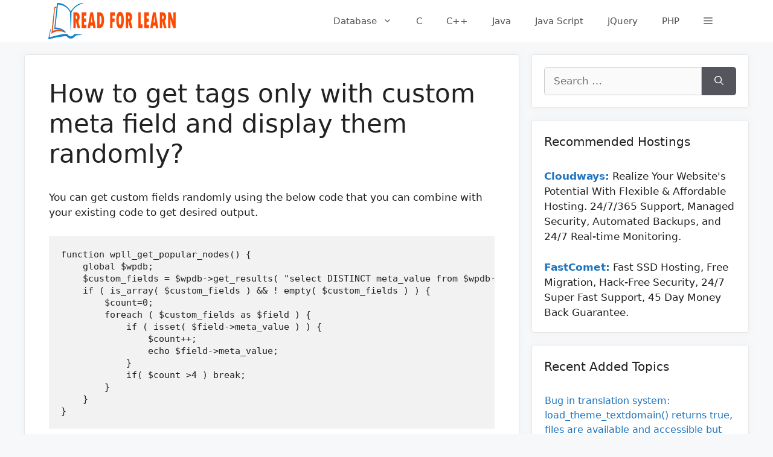

--- FILE ---
content_type: text/html; charset=UTF-8
request_url: https://readforlearn.com/how-to-get-tags-only-with-custom-meta-field-and-display-them-randomly/
body_size: 16908
content:
<!DOCTYPE html>
<html lang="en-US" prefix="og: https://ogp.me/ns#">
<head><script data-no-optimize="1">var litespeed_docref=sessionStorage.getItem("litespeed_docref");litespeed_docref&&(Object.defineProperty(document,"referrer",{get:function(){return litespeed_docref}}),sessionStorage.removeItem("litespeed_docref"));</script>
	<meta charset="UTF-8">
	<meta name="viewport" content="width=device-width, initial-scale=1"><!-- Google tag (gtag.js) consent mode dataLayer added by Site Kit -->
<script id="google_gtagjs-js-consent-mode-data-layer" src="[data-uri]" defer></script>
<!-- End Google tag (gtag.js) consent mode dataLayer added by Site Kit -->

<!-- Search Engine Optimization by Rank Math PRO - https://rankmath.com/ -->
<title>How to get tags only with custom meta field and display them randomly? - Read For Learn</title>
<meta name="description" content="You can get custom fields randomly using the below code that you can combine with your existing code to get desired output."/>
<meta name="robots" content="follow, index, max-snippet:-1, max-video-preview:-1, max-image-preview:large"/>
<link rel="canonical" href="https://readforlearn.com/how-to-get-tags-only-with-custom-meta-field-and-display-them-randomly/" />
<meta property="og:locale" content="en_US" />
<meta property="og:type" content="article" />
<meta property="og:title" content="How to get tags only with custom meta field and display them randomly? - Read For Learn" />
<meta property="og:description" content="You can get custom fields randomly using the below code that you can combine with your existing code to get desired output." />
<meta property="og:url" content="https://readforlearn.com/how-to-get-tags-only-with-custom-meta-field-and-display-them-randomly/" />
<meta property="og:site_name" content="Read For Learn" />
<meta property="article:tag" content="tags" />
<meta property="article:tag" content="terms" />
<meta property="article:section" content="terms" />
<meta property="og:image" content="https://readforlearn.com/wp-content/uploads/2023/08/readforlearn-1200-x-630.png" />
<meta property="og:image:secure_url" content="https://readforlearn.com/wp-content/uploads/2023/08/readforlearn-1200-x-630.png" />
<meta property="og:image:width" content="1200" />
<meta property="og:image:height" content="630" />
<meta property="og:image:alt" content="How to get tags only with custom meta field and display them randomly?" />
<meta property="og:image:type" content="image/png" />
<meta property="article:published_time" content="2023-01-05T03:55:56+00:00" />
<meta name="twitter:card" content="summary_large_image" />
<meta name="twitter:title" content="How to get tags only with custom meta field and display them randomly? - Read For Learn" />
<meta name="twitter:description" content="You can get custom fields randomly using the below code that you can combine with your existing code to get desired output." />
<meta name="twitter:image" content="https://readforlearn.com/wp-content/uploads/2023/08/readforlearn-1200-x-630.png" />
<script type="application/ld+json" class="rank-math-schema-pro">{"@context":"https://schema.org","@graph":[{"@type":["Person","Organization"],"@id":"https://readforlearn.com/#person","name":"Tarik Billa","logo":{"@type":"ImageObject","@id":"https://readforlearn.com/#logo","url":"http://readforlearn.com/wp-content/uploads/2023/08/readforlearn-logo-square.png","contentUrl":"http://readforlearn.com/wp-content/uploads/2023/08/readforlearn-logo-square.png","caption":"Read For Learn","inLanguage":"en-US","width":"648","height":"648"},"image":{"@type":"ImageObject","@id":"https://readforlearn.com/#logo","url":"http://readforlearn.com/wp-content/uploads/2023/08/readforlearn-logo-square.png","contentUrl":"http://readforlearn.com/wp-content/uploads/2023/08/readforlearn-logo-square.png","caption":"Read For Learn","inLanguage":"en-US","width":"648","height":"648"}},{"@type":"WebSite","@id":"https://readforlearn.com/#website","url":"https://readforlearn.com","name":"Read For Learn","alternateName":"readforlearn","publisher":{"@id":"https://readforlearn.com/#person"},"inLanguage":"en-US"},{"@type":"ImageObject","@id":"https://readforlearn.com/wp-content/uploads/2023/08/readforlearn-1200-x-630.png","url":"https://readforlearn.com/wp-content/uploads/2023/08/readforlearn-1200-x-630.png","width":"1200","height":"630","inLanguage":"en-US"},{"@type":"WebPage","@id":"https://readforlearn.com/how-to-get-tags-only-with-custom-meta-field-and-display-them-randomly/#webpage","url":"https://readforlearn.com/how-to-get-tags-only-with-custom-meta-field-and-display-them-randomly/","name":"How to get tags only with custom meta field and display them randomly? - Read For Learn","datePublished":"2023-01-05T03:55:56+00:00","dateModified":"2023-01-05T03:55:56+00:00","isPartOf":{"@id":"https://readforlearn.com/#website"},"primaryImageOfPage":{"@id":"https://readforlearn.com/wp-content/uploads/2023/08/readforlearn-1200-x-630.png"},"inLanguage":"en-US"},{"@type":"Person","@id":"https://readforlearn.com/author/tarik/","name":"Tarik Billa","url":"https://readforlearn.com/author/tarik/","image":{"@type":"ImageObject","@id":"https://secure.gravatar.com/avatar/c103ffbb1160f47d361d94886df9798b9d7e2fef91cd9ac154f293faa24ed8f9?s=96&amp;d=mm&amp;r=g","url":"https://secure.gravatar.com/avatar/c103ffbb1160f47d361d94886df9798b9d7e2fef91cd9ac154f293faa24ed8f9?s=96&amp;d=mm&amp;r=g","caption":"Tarik Billa","inLanguage":"en-US"},"sameAs":["https://tarikbilla.com"]},{"@type":"BlogPosting","headline":"How to get tags only with custom meta field and display them randomly? - Read For Learn","datePublished":"2023-01-05T03:55:56+00:00","dateModified":"2023-01-05T03:55:56+00:00","articleSection":"terms","author":{"@id":"https://readforlearn.com/author/tarik/","name":"Tarik Billa"},"publisher":{"@id":"https://readforlearn.com/#person"},"description":"You can get custom fields randomly using the below code that you can combine with your existing code to get desired output.","name":"How to get tags only with custom meta field and display them randomly? - Read For Learn","@id":"https://readforlearn.com/how-to-get-tags-only-with-custom-meta-field-and-display-them-randomly/#richSnippet","isPartOf":{"@id":"https://readforlearn.com/how-to-get-tags-only-with-custom-meta-field-and-display-them-randomly/#webpage"},"image":{"@id":"https://readforlearn.com/wp-content/uploads/2023/08/readforlearn-1200-x-630.png"},"inLanguage":"en-US","mainEntityOfPage":{"@id":"https://readforlearn.com/how-to-get-tags-only-with-custom-meta-field-and-display-them-randomly/#webpage"}}]}</script>
<!-- /Rank Math WordPress SEO plugin -->

<link rel='dns-prefetch' href='//www.googletagmanager.com' />
<link rel="alternate" type="application/rss+xml" title="Read For Learn &raquo; Feed" href="https://readforlearn.com/feed/" />
<link rel="alternate" type="application/rss+xml" title="Read For Learn &raquo; Comments Feed" href="https://readforlearn.com/comments/feed/" />
<link rel="alternate" title="oEmbed (JSON)" type="application/json+oembed" href="https://readforlearn.com/wp-json/oembed/1.0/embed?url=https%3A%2F%2Freadforlearn.com%2Fhow-to-get-tags-only-with-custom-meta-field-and-display-them-randomly%2F" />
<link rel="alternate" title="oEmbed (XML)" type="text/xml+oembed" href="https://readforlearn.com/wp-json/oembed/1.0/embed?url=https%3A%2F%2Freadforlearn.com%2Fhow-to-get-tags-only-with-custom-meta-field-and-display-them-randomly%2F&#038;format=xml" />

<link data-optimized="2" rel="stylesheet" href="https://readforlearn.com/wp-content/litespeed/css/152b2d4c0d2eaf9293479591e019fad7.css?ver=ec657" />














<script src="https://readforlearn.com/wp-includes/js/jquery/jquery.min.js?ver=3.7.1" id="jquery-core-js"></script>
<script data-optimized="1" src="https://readforlearn.com/wp-content/litespeed/js/29407c529483aef510a69f1d85231951.js?ver=65d2d" id="jquery-migrate-js" defer data-deferred="1"></script>
<script data-optimized="1" src="https://readforlearn.com/wp-content/litespeed/js/cfbdc6faca223cb0b43fba715ad39419.js?ver=77250" id="wp_automatic_gallery-js" defer data-deferred="1"></script>

<!-- Google tag (gtag.js) snippet added by Site Kit -->
<!-- Google Analytics snippet added by Site Kit -->
<script src="https://www.googletagmanager.com/gtag/js?id=G-47HJPP2QFG" id="google_gtagjs-js" defer data-deferred="1"></script>
<script id="google_gtagjs-js-after" src="[data-uri]" defer></script>
<link rel="https://api.w.org/" href="https://readforlearn.com/wp-json/" /><link rel="alternate" title="JSON" type="application/json" href="https://readforlearn.com/wp-json/wp/v2/posts/153309" /><link rel="EditURI" type="application/rsd+xml" title="RSD" href="https://readforlearn.com/xmlrpc.php?rsd" />
<meta name="generator" content="WordPress 6.9" />
<link rel='shortlink' href='https://readforlearn.com/?p=153309' />
<meta name="generator" content="Site Kit by Google 1.170.0" />
<!-- Google Tag Manager snippet added by Site Kit -->
<script>
			( function( w, d, s, l, i ) {
				w[l] = w[l] || [];
				w[l].push( {'gtm.start': new Date().getTime(), event: 'gtm.js'} );
				var f = d.getElementsByTagName( s )[0],
					j = d.createElement( s ), dl = l != 'dataLayer' ? '&l=' + l : '';
				j.async = true;
				j.src = 'https://www.googletagmanager.com/gtm.js?id=' + i + dl;
				f.parentNode.insertBefore( j, f );
			} )( window, document, 'script', 'dataLayer', 'GTM-K79584V' );
			
</script>

<!-- End Google Tag Manager snippet added by Site Kit -->
<link rel="icon" href="https://readforlearn.com/wp-content/uploads/2021/07/cropped-favicon-32x32.png" sizes="32x32" />
<link rel="icon" href="https://readforlearn.com/wp-content/uploads/2021/07/cropped-favicon-192x192.png" sizes="192x192" />
<link rel="apple-touch-icon" href="https://readforlearn.com/wp-content/uploads/2021/07/cropped-favicon-180x180.png" />
<meta name="msapplication-TileImage" content="https://readforlearn.com/wp-content/uploads/2021/07/cropped-favicon-270x270.png" />
		
		
</head>

<body class="wp-singular post-template-default single single-post postid-153309 single-format-standard wp-custom-logo wp-embed-responsive wp-theme-generatepress wp-child-theme-readforlearn post-image-above-header post-image-aligned-center slideout-enabled slideout-desktop sticky-menu-slide sticky-enabled both-sticky-menu mobile-header mobile-header-logo mobile-header-sticky right-sidebar nav-float-right separate-containers header-aligned-left dropdown-hover" itemtype="https://schema.org/Blog" itemscope>
			<!-- Google Tag Manager (noscript) snippet added by Site Kit -->
		<noscript>
			<iframe src="https://www.googletagmanager.com/ns.html?id=GTM-K79584V" height="0" width="0" style="display:none;visibility:hidden"></iframe>
		</noscript>
		<!-- End Google Tag Manager (noscript) snippet added by Site Kit -->
		<a class="screen-reader-text skip-link" href="#content" title="Skip to content">Skip to content</a>		<header class="site-header has-inline-mobile-toggle" id="masthead" aria-label="Site"  itemtype="https://schema.org/WPHeader" itemscope>
			<div class="inside-header grid-container">
				<div class="site-logo">
					<a href="https://readforlearn.com/" rel="home">
						<img  class="header-image is-logo-image" alt="Read For Learn" src="https://readforlearn.com/wp-content/uploads/2021/07/logo-wite-bg.png" width="500" height="120" />
					</a>
				</div>	<nav class="main-navigation mobile-menu-control-wrapper" id="mobile-menu-control-wrapper" aria-label="Mobile Toggle">
		<div class="menu-bar-items"><span class="menu-bar-item slideout-toggle hide-on-mobile has-svg-icon"><a href="#"><span class="gp-icon pro-menu-bars">
				<svg viewBox="0 0 512 512" aria-hidden="true" role="img" version="1.1" xmlns="http://www.w3.org/2000/svg" xmlns:xlink="http://www.w3.org/1999/xlink" width="1em" height="1em">
					<path d="M0 96c0-13.255 10.745-24 24-24h464c13.255 0 24 10.745 24 24s-10.745 24-24 24H24c-13.255 0-24-10.745-24-24zm0 160c0-13.255 10.745-24 24-24h464c13.255 0 24 10.745 24 24s-10.745 24-24 24H24c-13.255 0-24-10.745-24-24zm0 160c0-13.255 10.745-24 24-24h464c13.255 0 24 10.745 24 24s-10.745 24-24 24H24c-13.255 0-24-10.745-24-24z" />
				</svg>
			</span></a></span></div>		<button data-nav="site-navigation" class="menu-toggle" aria-controls="primary-menu" aria-expanded="false">
			<span class="gp-icon icon-menu-bars"><svg viewBox="0 0 512 512" aria-hidden="true" xmlns="http://www.w3.org/2000/svg" width="1em" height="1em"><path d="M0 96c0-13.255 10.745-24 24-24h464c13.255 0 24 10.745 24 24s-10.745 24-24 24H24c-13.255 0-24-10.745-24-24zm0 160c0-13.255 10.745-24 24-24h464c13.255 0 24 10.745 24 24s-10.745 24-24 24H24c-13.255 0-24-10.745-24-24zm0 160c0-13.255 10.745-24 24-24h464c13.255 0 24 10.745 24 24s-10.745 24-24 24H24c-13.255 0-24-10.745-24-24z" /></svg><svg viewBox="0 0 512 512" aria-hidden="true" xmlns="http://www.w3.org/2000/svg" width="1em" height="1em"><path d="M71.029 71.029c9.373-9.372 24.569-9.372 33.942 0L256 222.059l151.029-151.03c9.373-9.372 24.569-9.372 33.942 0 9.372 9.373 9.372 24.569 0 33.942L289.941 256l151.03 151.029c9.372 9.373 9.372 24.569 0 33.942-9.373 9.372-24.569 9.372-33.942 0L256 289.941l-151.029 151.03c-9.373 9.372-24.569 9.372-33.942 0-9.372-9.373-9.372-24.569 0-33.942L222.059 256 71.029 104.971c-9.372-9.373-9.372-24.569 0-33.942z" /></svg></span><span class="screen-reader-text">Menu</span>		</button>
	</nav>
			<nav class="has-sticky-branding main-navigation has-menu-bar-items sub-menu-right" id="site-navigation" aria-label="Primary"  itemtype="https://schema.org/SiteNavigationElement" itemscope>
			<div class="inside-navigation grid-container">
				<div class="navigation-branding"><div class="sticky-navigation-logo">
					<a href="https://readforlearn.com/" title="Read For Learn" rel="home">
						<img src="https://readforlearn.com/wp-content/uploads/2021/07/logo.png" class="is-logo-image" alt="Read For Learn" width="440" height="120" />
					</a>
				</div></div>				<button class="menu-toggle" aria-controls="primary-menu" aria-expanded="false">
					<span class="gp-icon icon-menu-bars"><svg viewBox="0 0 512 512" aria-hidden="true" xmlns="http://www.w3.org/2000/svg" width="1em" height="1em"><path d="M0 96c0-13.255 10.745-24 24-24h464c13.255 0 24 10.745 24 24s-10.745 24-24 24H24c-13.255 0-24-10.745-24-24zm0 160c0-13.255 10.745-24 24-24h464c13.255 0 24 10.745 24 24s-10.745 24-24 24H24c-13.255 0-24-10.745-24-24zm0 160c0-13.255 10.745-24 24-24h464c13.255 0 24 10.745 24 24s-10.745 24-24 24H24c-13.255 0-24-10.745-24-24z" /></svg><svg viewBox="0 0 512 512" aria-hidden="true" xmlns="http://www.w3.org/2000/svg" width="1em" height="1em"><path d="M71.029 71.029c9.373-9.372 24.569-9.372 33.942 0L256 222.059l151.029-151.03c9.373-9.372 24.569-9.372 33.942 0 9.372 9.373 9.372 24.569 0 33.942L289.941 256l151.03 151.029c9.372 9.373 9.372 24.569 0 33.942-9.373 9.372-24.569 9.372-33.942 0L256 289.941l-151.029 151.03c-9.373 9.372-24.569 9.372-33.942 0-9.372-9.373-9.372-24.569 0-33.942L222.059 256 71.029 104.971c-9.372-9.373-9.372-24.569 0-33.942z" /></svg></span><span class="screen-reader-text">Menu</span>				</button>
				<div id="primary-menu" class="main-nav"><ul id="menu-primary-menu" class=" menu sf-menu"><li id="menu-item-38" class="menu-item menu-item-type-taxonomy menu-item-object-category menu-item-has-children menu-item-38"><a href="https://readforlearn.com/topics/database/">Database<span role="presentation" class="dropdown-menu-toggle"><span class="gp-icon icon-arrow"><svg viewBox="0 0 330 512" aria-hidden="true" xmlns="http://www.w3.org/2000/svg" width="1em" height="1em"><path d="M305.913 197.085c0 2.266-1.133 4.815-2.833 6.514L171.087 335.593c-1.7 1.7-4.249 2.832-6.515 2.832s-4.815-1.133-6.515-2.832L26.064 203.599c-1.7-1.7-2.832-4.248-2.832-6.514s1.132-4.816 2.832-6.515l14.162-14.163c1.7-1.699 3.966-2.832 6.515-2.832 2.266 0 4.815 1.133 6.515 2.832l111.316 111.317 111.316-111.317c1.7-1.699 4.249-2.832 6.515-2.832s4.815 1.133 6.515 2.832l14.162 14.163c1.7 1.7 2.833 4.249 2.833 6.515z" /></svg></span></span></a>
<ul class="sub-menu">
	<li id="menu-item-39" class="menu-item menu-item-type-taxonomy menu-item-object-category menu-item-39"><a href="https://readforlearn.com/topics/database/oracle/">Oracle</a></li>
	<li id="menu-item-40" class="menu-item menu-item-type-taxonomy menu-item-object-category menu-item-40"><a href="https://readforlearn.com/topics/database/sql/">SQL</a></li>
</ul>
</li>
<li id="menu-item-42" class="menu-item menu-item-type-taxonomy menu-item-object-category menu-item-42"><a href="https://readforlearn.com/topics/c/">C</a></li>
<li id="menu-item-43" class="menu-item menu-item-type-taxonomy menu-item-object-category menu-item-43"><a href="https://readforlearn.com/topics/c-programming/">C++</a></li>
<li id="menu-item-44" class="menu-item menu-item-type-taxonomy menu-item-object-category menu-item-44"><a href="https://readforlearn.com/topics/java/">Java</a></li>
<li id="menu-item-46" class="menu-item menu-item-type-taxonomy menu-item-object-category menu-item-46"><a href="https://readforlearn.com/topics/java-script/">Java Script</a></li>
<li id="menu-item-47" class="menu-item menu-item-type-taxonomy menu-item-object-category menu-item-47"><a href="https://readforlearn.com/topics/jquery/">jQuery</a></li>
<li id="menu-item-48" class="menu-item menu-item-type-taxonomy menu-item-object-category menu-item-48"><a href="https://readforlearn.com/topics/php/">PHP</a></li>
</ul></div><div class="menu-bar-items"><span class="menu-bar-item slideout-toggle hide-on-mobile has-svg-icon"><a href="#"><span class="gp-icon pro-menu-bars">
				<svg viewBox="0 0 512 512" aria-hidden="true" role="img" version="1.1" xmlns="http://www.w3.org/2000/svg" xmlns:xlink="http://www.w3.org/1999/xlink" width="1em" height="1em">
					<path d="M0 96c0-13.255 10.745-24 24-24h464c13.255 0 24 10.745 24 24s-10.745 24-24 24H24c-13.255 0-24-10.745-24-24zm0 160c0-13.255 10.745-24 24-24h464c13.255 0 24 10.745 24 24s-10.745 24-24 24H24c-13.255 0-24-10.745-24-24zm0 160c0-13.255 10.745-24 24-24h464c13.255 0 24 10.745 24 24s-10.745 24-24 24H24c-13.255 0-24-10.745-24-24z" />
				</svg>
			</span></a></span></div>			</div>
		</nav>
					</div>
		</header>
				<nav id="mobile-header" itemtype="https://schema.org/SiteNavigationElement" itemscope class="main-navigation mobile-header-navigation has-branding has-sticky-branding has-menu-bar-items">
			<div class="inside-navigation grid-container grid-parent">
				<div class="site-logo mobile-header-logo">
						<a href="https://readforlearn.com/" title="Read For Learn" rel="home">
							<img src="https://readforlearn.com/wp-content/uploads/2021/07/logo.png" alt="Read For Learn" class="is-logo-image" width="440" height="120" />
						</a>
					</div>					<button class="menu-toggle" aria-controls="mobile-menu" aria-expanded="false">
						<span class="gp-icon icon-menu-bars"><svg viewBox="0 0 512 512" aria-hidden="true" xmlns="http://www.w3.org/2000/svg" width="1em" height="1em"><path d="M0 96c0-13.255 10.745-24 24-24h464c13.255 0 24 10.745 24 24s-10.745 24-24 24H24c-13.255 0-24-10.745-24-24zm0 160c0-13.255 10.745-24 24-24h464c13.255 0 24 10.745 24 24s-10.745 24-24 24H24c-13.255 0-24-10.745-24-24zm0 160c0-13.255 10.745-24 24-24h464c13.255 0 24 10.745 24 24s-10.745 24-24 24H24c-13.255 0-24-10.745-24-24z" /></svg><svg viewBox="0 0 512 512" aria-hidden="true" xmlns="http://www.w3.org/2000/svg" width="1em" height="1em"><path d="M71.029 71.029c9.373-9.372 24.569-9.372 33.942 0L256 222.059l151.029-151.03c9.373-9.372 24.569-9.372 33.942 0 9.372 9.373 9.372 24.569 0 33.942L289.941 256l151.03 151.029c9.372 9.373 9.372 24.569 0 33.942-9.373 9.372-24.569 9.372-33.942 0L256 289.941l-151.029 151.03c-9.373 9.372-24.569 9.372-33.942 0-9.372-9.373-9.372-24.569 0-33.942L222.059 256 71.029 104.971c-9.372-9.373-9.372-24.569 0-33.942z" /></svg></span><span class="screen-reader-text">Menu</span>					</button>
					<div id="mobile-menu" class="main-nav"><ul id="menu-primary-menu-1" class=" menu sf-menu"><li class="menu-item menu-item-type-taxonomy menu-item-object-category menu-item-has-children menu-item-38"><a href="https://readforlearn.com/topics/database/">Database<span role="presentation" class="dropdown-menu-toggle"><span class="gp-icon icon-arrow"><svg viewBox="0 0 330 512" aria-hidden="true" xmlns="http://www.w3.org/2000/svg" width="1em" height="1em"><path d="M305.913 197.085c0 2.266-1.133 4.815-2.833 6.514L171.087 335.593c-1.7 1.7-4.249 2.832-6.515 2.832s-4.815-1.133-6.515-2.832L26.064 203.599c-1.7-1.7-2.832-4.248-2.832-6.514s1.132-4.816 2.832-6.515l14.162-14.163c1.7-1.699 3.966-2.832 6.515-2.832 2.266 0 4.815 1.133 6.515 2.832l111.316 111.317 111.316-111.317c1.7-1.699 4.249-2.832 6.515-2.832s4.815 1.133 6.515 2.832l14.162 14.163c1.7 1.7 2.833 4.249 2.833 6.515z" /></svg></span></span></a>
<ul class="sub-menu">
	<li class="menu-item menu-item-type-taxonomy menu-item-object-category menu-item-39"><a href="https://readforlearn.com/topics/database/oracle/">Oracle</a></li>
	<li class="menu-item menu-item-type-taxonomy menu-item-object-category menu-item-40"><a href="https://readforlearn.com/topics/database/sql/">SQL</a></li>
</ul>
</li>
<li class="menu-item menu-item-type-taxonomy menu-item-object-category menu-item-42"><a href="https://readforlearn.com/topics/c/">C</a></li>
<li class="menu-item menu-item-type-taxonomy menu-item-object-category menu-item-43"><a href="https://readforlearn.com/topics/c-programming/">C++</a></li>
<li class="menu-item menu-item-type-taxonomy menu-item-object-category menu-item-44"><a href="https://readforlearn.com/topics/java/">Java</a></li>
<li class="menu-item menu-item-type-taxonomy menu-item-object-category menu-item-46"><a href="https://readforlearn.com/topics/java-script/">Java Script</a></li>
<li class="menu-item menu-item-type-taxonomy menu-item-object-category menu-item-47"><a href="https://readforlearn.com/topics/jquery/">jQuery</a></li>
<li class="menu-item menu-item-type-taxonomy menu-item-object-category menu-item-48"><a href="https://readforlearn.com/topics/php/">PHP</a></li>
</ul></div><div class="menu-bar-items"><span class="menu-bar-item slideout-toggle hide-on-mobile has-svg-icon"><a href="#"><span class="gp-icon pro-menu-bars">
				<svg viewBox="0 0 512 512" aria-hidden="true" role="img" version="1.1" xmlns="http://www.w3.org/2000/svg" xmlns:xlink="http://www.w3.org/1999/xlink" width="1em" height="1em">
					<path d="M0 96c0-13.255 10.745-24 24-24h464c13.255 0 24 10.745 24 24s-10.745 24-24 24H24c-13.255 0-24-10.745-24-24zm0 160c0-13.255 10.745-24 24-24h464c13.255 0 24 10.745 24 24s-10.745 24-24 24H24c-13.255 0-24-10.745-24-24zm0 160c0-13.255 10.745-24 24-24h464c13.255 0 24 10.745 24 24s-10.745 24-24 24H24c-13.255 0-24-10.745-24-24z" />
				</svg>
			</span></a></span></div>			</div><!-- .inside-navigation -->
		</nav><!-- #site-navigation -->
		
	<div class="site grid-container container hfeed" id="page">
				<div class="site-content" id="content">
			
	<div class="content-area" id="primary">
		<main class="site-main" id="main">
			
<article id="post-153309" class="post-153309 post type-post status-publish format-standard hentry category-terms tag-tags tag-terms infinite-scroll-item no-featured-image-padding" itemtype="https://schema.org/CreativeWork" itemscope>
	<div class="inside-article">
					<header class="entry-header">
				<h1 class="entry-title" itemprop="headline">How to get tags only with custom meta field and display them randomly?</h1>			</header>
			
		<div class="entry-content" itemprop="text">
			<p></p>
<div class="s-prose js-post-body" itemprop="text">
<p>You can get custom fields randomly using the below code that you can combine with your existing code to get desired output.</p>
<pre><code>function wpll_get_popular_nodes() {
    global $wpdb;
    $custom_fields = $wpdb-&gt;get_results( "select DISTINCT meta_value from $wpdb-&gt;postmeta pt LEFT JOIN $wpdb-&gt;posts p ON (pt.post_id = p.ID) where meta_key LIKE 'tax_image_url_universal' ORDER BY RAND()" );
    if ( is_array( $custom_fields ) &amp;&amp; ! empty( $custom_fields ) ) {
        $count=0;
        foreach ( $custom_fields as $field ) {
            if ( isset( $field-&gt;meta_value ) ) {
                $count++;
                echo $field-&gt;meta_value;
            }
            if( $count &gt;4 ) break;
        }
    }
}
</code></pre>
</p></div>
<p></p>
<div class='yarpp yarpp-related yarpp-related-website yarpp-template-list'>
<!-- YARPP List -->
<h3>Related Posts:</h3><ol>
<li><a href="https://readforlearn.com/is-there-a-difference-between-taxonomies-and-categories/" rel="bookmark" title="Is There a Difference Between Taxonomies and Categories?">Is There a Difference Between Taxonomies and Categories?</a></li>
<li><a href="https://readforlearn.com/what-is-term_group-for-order_by-in-get_terms/" rel="bookmark" title="What is &#8216;term_group&#8217; for &#8216;order_by&#8217; in get_terms()?">What is &#8216;term_group&#8217; for &#8216;order_by&#8217; in get_terms()?</a></li>
<li><a href="https://readforlearn.com/order-get_terms-by-term-meta/" rel="bookmark" title="Order get_terms by term meta">Order get_terms by term meta</a></li>
<li><a href="https://readforlearn.com/display-all-the-subcategories-from-a-specific-category/" rel="bookmark" title="Display all the subcategories from a specific category?">Display all the subcategories from a specific category?</a></li>
<li><a href="https://readforlearn.com/get-parent-id-by-term-id/" rel="bookmark" title="Get parent id by term id">Get parent id by term id</a></li>
<li><a href="https://readforlearn.com/how-to-get_term_children-output-in-alphabetical-order/" rel="bookmark" title="How to get_term_children output in alphabetical order?">How to get_term_children output in alphabetical order?</a></li>
<li><a href="https://readforlearn.com/when-to-not-to-use-wp_get_post_terms-vs-get_the_terms/" rel="bookmark" title="When to / not to use wp_get_post_terms vs get_the_terms?">When to / not to use wp_get_post_terms vs get_the_terms?</a></li>
<li><a href="https://readforlearn.com/control-term-order-on-a-per-post-basis/" rel="bookmark" title="Control term order on a per-post basis">Control term order on a per-post basis</a></li>
<li><a href="https://readforlearn.com/why-does-wordpress-combine-a-term-with-the-same-name-in-the-wp_terms-table/" rel="bookmark" title="Why does WordPress combine a term with the same name in the wp_terms table?">Why does WordPress combine a term with the same name in the wp_terms table?</a></li>
<li><a href="https://readforlearn.com/what-is-the-difference-between-terms-and-tags/" rel="bookmark" title="What is the difference between terms and tags?">What is the difference between terms and tags?</a></li>
<li><a href="https://readforlearn.com/correct-use-of-get_the_terms/" rel="bookmark" title="Correct use of get_the_terms()">Correct use of get_the_terms()</a></li>
<li><a href="https://readforlearn.com/get-multiple-term-ids-by-slug-and-then-exclude-them-in-get_terms/" rel="bookmark" title="Get multiple term IDs by slug, and then exclude them in get_terms">Get multiple term IDs by slug, and then exclude them in get_terms</a></li>
<li><a href="https://readforlearn.com/wp_list_categories-order-by-term-order/" rel="bookmark" title="wp_list_categories: order by term order?">wp_list_categories: order by term order?</a></li>
<li><a href="https://readforlearn.com/child-terms-from-multiple-parents/" rel="bookmark" title="Child terms from multiple parents?">Child terms from multiple parents?</a></li>
<li><a href="https://readforlearn.com/i-have-a-term_taxonomy_id-is-there-an-api-call-to-get-the-taxonomy/" rel="bookmark" title="I have a term_taxonomy_id &#8212; is there an API call to get the taxonomy?">I have a term_taxonomy_id &#8212; is there an API call to get the taxonomy?</a></li>
<li><a href="https://readforlearn.com/show-tags-of-custom-post-type-only/" rel="bookmark" title="show tags of custom post type ONLY">show tags of custom post type ONLY</a></li>
<li><a href="https://readforlearn.com/exclude-child-terms-from-parent-posts/" rel="bookmark" title="Exclude Child Terms From Parent Posts">Exclude Child Terms From Parent Posts</a></li>
<li><a href="https://readforlearn.com/same-taxonomy-for-several-post-types-how-to-hide-empty-in-a-specific-post-type/" rel="bookmark" title="same taxonomy for several post types: how to hide empty in a specific post type?">same taxonomy for several post types: how to hide empty in a specific post type?</a></li>
<li><a href="https://readforlearn.com/how-to-sort-terms-with-diacritical-signs/" rel="bookmark" title="How to sort terms with diacritical signs?">How to sort terms with diacritical signs?</a></li>
<li><a href="https://readforlearn.com/wp_set_object_terms-creates-relationship-to-revision/" rel="bookmark" title="wp_set_object_terms creates relationship to REVISION?">wp_set_object_terms creates relationship to REVISION?</a></li>
<li><a href="https://readforlearn.com/get_terms-show-private-posts-when-logged-in/" rel="bookmark" title="get_terms(); show private posts when logged in">get_terms(); show private posts when logged in</a></li>
<li><a href="https://readforlearn.com/get-category-id-after-wp_insert_term/" rel="bookmark" title="Get category ID after wp_insert_term">Get category ID after wp_insert_term</a></li>
<li><a href="https://readforlearn.com/how-do-i-access-a-single-term-from-a-post/" rel="bookmark" title="How do I access a single term from a post?">How do I access a single term from a post?</a></li>
<li><a href="https://readforlearn.com/prevent-selected-terms-rising-to-the-top/" rel="bookmark" title="Prevent Selected Terms Rising to the Top">Prevent Selected Terms Rising to the Top</a></li>
<li><a href="https://readforlearn.com/how-to-order-get_term_children-output-by-alphabetic-order/" rel="bookmark" title="How to order get_term_children output by alphabetic order">How to order get_term_children output by alphabetic order</a></li>
<li><a href="https://readforlearn.com/are-categories-tags-and-custom-taxonomies-any-different-in-regards-to-seo/" rel="bookmark" title="Are Categories, Tags and Custom Taxonomies any different in regards to SEO?">Are Categories, Tags and Custom Taxonomies any different in regards to SEO?</a></li>
<li><a href="https://readforlearn.com/non-hierarchical-custom-taxonomy-using-checkboxes-on-edit-screen-saving-issue/" rel="bookmark" title="Non-hierarchical custom taxonomy using checkboxes on edit-screen -&gt; saving issue">Non-hierarchical custom taxonomy using checkboxes on edit-screen -> saving issue</a></li>
<li><a href="https://readforlearn.com/how-to-update-incorrect-post-count-in-taxonomy/" rel="bookmark" title="How to update incorrect post count in taxonomy?">How to update incorrect post count in taxonomy?</a></li>
<li><a href="https://readforlearn.com/term-begins-with-a-letter/" rel="bookmark" title="Term begins with a letter">Term begins with a letter</a></li>
<li><a href="https://readforlearn.com/display-tags-belonging-to-a-specific-post-type-only/" rel="bookmark" title="Display tags belonging to a specific post type only">Display tags belonging to a specific post type only</a></li>
<li><a href="https://readforlearn.com/get_post_terms-not-working-as-expected/" rel="bookmark" title="get_post_terms not working as expected">get_post_terms not working as expected</a></li>
<li><a href="https://readforlearn.com/wp_update_term-not-creating-new-unique-slug/" rel="bookmark" title="wp_update_term not creating new unique slug">wp_update_term not creating new unique slug</a></li>
<li><a href="https://readforlearn.com/has_term-does-not-return-when-term-is-assigned-post/" rel="bookmark" title="has_term() does not return when term is assigned post?">has_term() does not return when term is assigned post?</a></li>
<li><a href="https://readforlearn.com/wp-query-for-posts-products-in-specific-category-that-has-2-specific-tags-and-both-tags-not-or/" rel="bookmark" title="WP Query for Posts (Products) in Specific Category that has 2 Specific Tags (*AND* both tags not *OR*)">WP Query for Posts (Products) in Specific Category that has 2 Specific Tags (*AND* both tags not *OR*)</a></li>
<li><a href="https://readforlearn.com/get_terms-but-with-additional-dimensions/" rel="bookmark" title="get_terms() but with additional dimensions?">get_terms() but with additional dimensions?</a></li>
<li><a href="https://readforlearn.com/wp-set-post-terms-not-work/" rel="bookmark" title="Wp set post terms not work">Wp set post terms not work</a></li>
<li><a href="https://readforlearn.com/how-is-it-possible-that-using-wp_insert_category-throw-a-fatal-error/" rel="bookmark" title="how is it possible that using wp_insert_category throw a fatal error?">how is it possible that using wp_insert_category throw a fatal error?</a></li>
<li><a href="https://readforlearn.com/how-to-get-all-taxonomies-and-all-terms-for-each-taxonomy-with-post-count-zero/" rel="bookmark" title="How to Get All Taxonomies AND All Terms For Each Taxonomy With Post Count Zero">How to Get All Taxonomies AND All Terms For Each Taxonomy With Post Count Zero</a></li>
<li><a href="https://readforlearn.com/how-to-add-class-on-term-link/" rel="bookmark" title="How to add class on term link?">How to add class on term link?</a></li>
<li><a href="https://readforlearn.com/get_terms-only-show-term-if-there-is-a-post-using-it/" rel="bookmark" title="get_terms only show term if there is a post using it">get_terms only show term if there is a post using it</a></li>
<li><a href="https://readforlearn.com/get-post-terms-for-multiple-posts-at-once/" rel="bookmark" title="Get post terms for multiple posts at once?">Get post terms for multiple posts at once?</a></li>
<li><a href="https://readforlearn.com/get_terms-with-more-than-x-post-count/" rel="bookmark" title="get_terms with more than x post count">get_terms with more than x post count</a></li>
<li><a href="https://readforlearn.com/wp_update_term-how-could-i-update-the-name/" rel="bookmark" title="wp_update_term: How could i update the &#8220;name&#8221;?">wp_update_term: How could i update the &#8220;name&#8221;?</a></li>
<li><a href="https://readforlearn.com/get-the-term-list-ordering/" rel="bookmark" title="Get the Term List &#8211; Ordering">Get the Term List &#8211; Ordering</a></li>
<li><a href="https://readforlearn.com/strict-tag-list-user-should-choose-only-existing-tags-for-posts/" rel="bookmark" title="Strict tag list &#8211; user should choose only existing tags for posts">Strict tag list &#8211; user should choose only existing tags for posts</a></li>
<li><a href="https://readforlearn.com/how-to-remove-hide-the-predictive-autocomplete-popup-when-i-type-in-the-tag-term-metabox/" rel="bookmark" title="How to remove/hide the predictive autocomplete popup when I type in the tag/term metabox">How to remove/hide the predictive autocomplete popup when I type in the tag/term metabox</a></li>
<li><a href="https://readforlearn.com/reduce-optimize-calling-of-wp_get_object_terms-when-generating-permalinks/" rel="bookmark" title="Reduce / optimize calling of wp_get_object_terms() when generating permalinks">Reduce / optimize calling of wp_get_object_terms() when generating permalinks</a></li>
<li><a href="https://readforlearn.com/check-if-an-array-of-posts-has-posts-from-a-specific-category/" rel="bookmark" title="Check if an array of posts has posts from a specific category">Check if an array of posts has posts from a specific category</a></li>
<li><a href="https://readforlearn.com/limit-tag-cloud-terms-by-date/" rel="bookmark" title="Limit tag cloud terms by date">Limit tag cloud terms by date</a></li>
<li><a href="https://readforlearn.com/allow-only-1-instance-of-each-term-in-each-custom-taxonomy/" rel="bookmark" title="Allow only 1 instance of each term in each custom taxonomy">Allow only 1 instance of each term in each custom taxonomy</a></li>
<li><a href="https://readforlearn.com/get-only-one-product-category-woocommerce/" rel="bookmark" title="Get only one product category woocommerce">Get only one product category woocommerce</a></li>
<li><a href="https://readforlearn.com/display-custom-list-of-tags-in-post-page-editor-with-hooks/" rel="bookmark" title="Display custom list of tags in post/page editor with hooks">Display custom list of tags in post/page editor with hooks</a></li>
<li><a href="https://readforlearn.com/how-to-trace-fix-false-term-count-rogue-term-relationships/" rel="bookmark" title="How to trace/fix false $term-&gt;count, rogue term relationships?">How to trace/fix false $term->count, rogue term relationships?</a></li>
<li><a href="https://readforlearn.com/how-to-order-and-count-get_terms-by-specific-post-type/" rel="bookmark" title="How to order and count get_terms by specific post type?">How to order and count get_terms by specific post type?</a></li>
<li><a href="https://readforlearn.com/get-those-terms-with-a-specific-meta-key-value/" rel="bookmark" title="Get those terms with a specific meta key value">Get those terms with a specific meta key value</a></li>
<li><a href="https://readforlearn.com/get_terms-order-by-term_meta/" rel="bookmark" title="get_terms() order by term_meta">get_terms() order by term_meta</a></li>
<li><a href="https://readforlearn.com/how-do-i-get-the-current-tag-out-of-a-taxonomy/" rel="bookmark" title="How do I get the current tag out of a taxonomy?">How do I get the current tag out of a taxonomy?</a></li>
<li><a href="https://readforlearn.com/difference-between-get_category-get_term_by-and-get_categories/" rel="bookmark" title="Difference between get_category, get_term_by and get_categories">Difference between get_category, get_term_by and get_categories</a></li>
<li><a href="https://readforlearn.com/get_terms-for-custom-taxonomy-related-to-another-taxonomy/" rel="bookmark" title="get_terms() for custom taxonomy related to another taxonomy">get_terms() for custom taxonomy related to another taxonomy</a></li>
<li><a href="https://readforlearn.com/get_terms-from-registered-taxonomies-not-working/" rel="bookmark" title="get_terms from registered taxonomies not working">get_terms from registered taxonomies not working</a></li>
<li><a href="https://readforlearn.com/what-is-the-term-shortlink-structure/" rel="bookmark" title="What is the term shortlink structure?">What is the term shortlink structure?</a></li>
<li><a href="https://readforlearn.com/how-to-filter-each-tag-item/" rel="bookmark" title="how to filter each tag item?">how to filter each tag item?</a></li>
<li><a href="https://readforlearn.com/get_term_by-name-not-working-with-in-name/" rel="bookmark" title="get_term_by &#8220;name&#8221; not working with &#038; in name">get_term_by &#8220;name&#8221; not working with &#038; in name</a></li>
<li><a href="https://readforlearn.com/i-want-to-loop-through-woocommerce-product-catogories-and-show-them-in-dropdown/" rel="bookmark" title="I want to loop through Woocommerce Product Catogories and show them in dropdown">I want to loop through Woocommerce Product Catogories and show them in dropdown</a></li>
<li><a href="https://readforlearn.com/invalid-argument-supplied-for-foreach-in-search-php/" rel="bookmark" title="Invalid argument supplied for foreach() in search.php">Invalid argument supplied for foreach() in search.php</a></li>
<li><a href="https://readforlearn.com/setting-taxonomy-term-to-bulk-posts-using-ids/" rel="bookmark" title="setting taxonomy term to bulk posts using ids">setting taxonomy term to bulk posts using ids</a></li>
<li><a href="https://readforlearn.com/display-assigned-terms-with-link/" rel="bookmark" title="Display assigned terms with link">Display assigned terms with link</a></li>
<li><a href="https://readforlearn.com/do-i-have-to-set-parent-when-set-post-term/" rel="bookmark" title="Do I have to set parent when set post term?">Do I have to set parent when set post term?</a></li>
<li><a href="https://readforlearn.com/how-do-i-determine-if-a-certain-term-is-in-an-array/" rel="bookmark" title="How do I determine if a certain term is in an array?">How do I determine if a certain term is in an array?</a></li>
<li><a href="https://readforlearn.com/wordpress-related-post-by-tags-in-single-php/" rel="bookmark" title="WordPress Related Post by tags in Single.php">WordPress Related Post by tags in Single.php</a></li>
<li><a href="https://readforlearn.com/modify-automatically-generation-of-slug-when-term-is-created/" rel="bookmark" title="Modify automatically generation of slug when term is created">Modify automatically generation of slug when term is created</a></li>
<li><a href="https://readforlearn.com/display-custom-taxonomy-on-single-post/" rel="bookmark" title="Display custom taxonomy on single post">Display custom taxonomy on single post</a></li>
<li><a href="https://readforlearn.com/get_terms-number-parameter-does-not-appear-to-work/" rel="bookmark" title="get_terms &#8216;number&#8217; parameter does not appear to work">get_terms &#8216;number&#8217; parameter does not appear to work</a></li>
<li><a href="https://readforlearn.com/get_tags-return-an-empty-array-after-added-tags-with-wp_insert_term/" rel="bookmark" title="get_tags() return an empty array after added tags with wp_insert_term()">get_tags() return an empty array after added tags with wp_insert_term()</a></li>
<li><a href="https://readforlearn.com/does-get_terms-use-any-sort-of-caching-on-its-query/" rel="bookmark" title="Does get_terms() use any sort of caching on its query?">Does get_terms() use any sort of caching on its query?</a></li>
<li><a href="https://readforlearn.com/question-with-get_the_term_list/" rel="bookmark" title="Question with get_the_term_list">Question with get_the_term_list</a></li>
<li><a href="https://readforlearn.com/group-child-category-ids-based-on-their-parent-category/" rel="bookmark" title="Group child category IDs based on their parent category">Group child category IDs based on their parent category</a></li>
<li><a href="https://readforlearn.com/404-on-term-taxonomy-archive-pagination-only-with-some-terms/" rel="bookmark" title="404 on term taxonomy archive pagination only with some terms">404 on term taxonomy archive pagination only with some terms</a></li>
<li><a href="https://readforlearn.com/get-posts-inside-get-terms-problem/" rel="bookmark" title="Get posts inside Get terms problem">Get posts inside Get terms problem</a></li>
<li><a href="https://readforlearn.com/set-attachment-tags-from-attachments-custom-field-data/" rel="bookmark" title="Set attachment tags from attachment&#8217;s custom field data">Set attachment tags from attachment&#8217;s custom field data</a></li>
<li><a href="https://readforlearn.com/clone-terms-of-one-taxonomy-to-another/" rel="bookmark" title="Clone Terms of one taxonomy to another">Clone Terms of one taxonomy to another</a></li>
<li><a href="https://readforlearn.com/custom-template-for-one-taxonomy-term/" rel="bookmark" title="Custom Template for one Taxonomy Term">Custom Template for one Taxonomy Term</a></li>
<li><a href="https://readforlearn.com/unset-actions-for-terms-parent-only/" rel="bookmark" title="Unset actions for terms parent only">Unset actions for terms parent only</a></li>
<li><a href="https://readforlearn.com/get-random-out-from-get_terms/" rel="bookmark" title="Get random out from get_terms()">Get random out from get_terms()</a></li>
<li><a href="https://readforlearn.com/create-close-div-in-array-closed/" rel="bookmark" title="Create / Close Div in Array [closed]">Create / Close Div in Array [closed]</a></li>
<li><a href="https://readforlearn.com/conditional-based-on-number-of-specific-custom-taxonomy-terms-in-archive-php/" rel="bookmark" title="Conditional based on number of specific custom taxonomy terms in archive.php">Conditional based on number of specific custom taxonomy terms in archive.php</a></li>
<li><a href="https://readforlearn.com/categories-order-with-get_terms_args-not-working-in-4-7/" rel="bookmark" title="Categories order with get_terms_args not working in 4.7">Categories order with get_terms_args not working in 4.7</a></li>
<li><a href="https://readforlearn.com/getting-all-categories-even-with-no-products-under-it/" rel="bookmark" title="Getting all categories even with no products under it?">Getting all categories even with no products under it?</a></li>
<li><a href="https://readforlearn.com/sticky-posts-per-category/" rel="bookmark" title="Sticky posts per category">Sticky posts per category</a></li>
<li><a href="https://readforlearn.com/faceted-search-with-wp-api-data/" rel="bookmark" title="Faceted search with WP-API data">Faceted search with WP-API data</a></li>
<li><a href="https://readforlearn.com/is-there-a-difference-between-taxonomies-and-categories-2/" rel="bookmark" title="Is There a Difference Between Taxonomies and Categories?">Is There a Difference Between Taxonomies and Categories?</a></li>
<li><a href="https://readforlearn.com/generate-list-of-tags-from-search-results/" rel="bookmark" title="Generate list of tags from search results">Generate list of tags from search results</a></li>
<li><a href="https://readforlearn.com/show-list-of-terms-not-posts-that-have-been-recently-updated/" rel="bookmark" title="Show List of Terms (not posts) that have been Recently Updated?">Show List of Terms (not posts) that have been Recently Updated?</a></li>
<li><a href="https://readforlearn.com/import_id-parameter-for-wp_insert_term-to-create-custom-id-for-category/" rel="bookmark" title="import_id parameter for wp_insert_term to create custom ID for category">import_id parameter for wp_insert_term to create custom ID for category</a></li>
<li><a href="https://readforlearn.com/programmatically-add-posts-add-and-assign-postmeta-and-assign-terms/" rel="bookmark" title="Programmatically add posts add and assign postmeta and assign terms">Programmatically add posts add and assign postmeta and assign terms</a></li>
<li><a href="https://readforlearn.com/how-to-sync-to-custom-taxonomies-tag-structure/" rel="bookmark" title="How to sync to custom taxonomies (tag structure)">How to sync to custom taxonomies (tag structure)</a></li>
<li><a href="https://readforlearn.com/when-using-the-get_terms-and-trying-to-order-the-terms-using-the-order-and-or-orderby-does-not-work/" rel="bookmark" title="When using the get_terms and trying to order the terms using the &#8216;order&#8217; and/or &#8216;orderby&#8217; does not work">When using the get_terms and trying to order the terms using the &#8216;order&#8217; and/or &#8216;orderby&#8217; does not work</a></li>
<li><a href="https://readforlearn.com/get_terms-name__like-a-number/" rel="bookmark" title="get_terms &#8211; name__like a number">get_terms &#8211; name__like a number</a></li>
<li><a href="https://readforlearn.com/query-to-get-term-id-using-post-id/" rel="bookmark" title="Query to get term id using post id?">Query to get term id using post id?</a></li>
<li><a href="https://readforlearn.com/why-does-wp_get_object_terms-add-a-period-after-terms-are-output/" rel="bookmark" title="Why does wp_get_object_terms add a period after terms are output?">Why does wp_get_object_terms add a period after terms are output?</a></li>
</ol>
</div>
		</div>

				<footer class="entry-meta" aria-label="Entry meta">
			<span class="cat-links"><span class="gp-icon icon-categories"><svg viewBox="0 0 512 512" aria-hidden="true" xmlns="http://www.w3.org/2000/svg" width="1em" height="1em"><path d="M0 112c0-26.51 21.49-48 48-48h110.014a48 48 0 0143.592 27.907l12.349 26.791A16 16 0 00228.486 128H464c26.51 0 48 21.49 48 48v224c0 26.51-21.49 48-48 48H48c-26.51 0-48-21.49-48-48V112z" /></svg></span><span class="screen-reader-text">Categories </span><a href="https://readforlearn.com/topics/terms/" rel="category tag">terms</a></span> <span class="tags-links"><span class="gp-icon icon-tags"><svg viewBox="0 0 512 512" aria-hidden="true" xmlns="http://www.w3.org/2000/svg" width="1em" height="1em"><path d="M20 39.5c-8.836 0-16 7.163-16 16v176c0 4.243 1.686 8.313 4.687 11.314l224 224c6.248 6.248 16.378 6.248 22.626 0l176-176c6.244-6.244 6.25-16.364.013-22.615l-223.5-224A15.999 15.999 0 00196.5 39.5H20zm56 96c0-13.255 10.745-24 24-24s24 10.745 24 24-10.745 24-24 24-24-10.745-24-24z"/><path d="M259.515 43.015c4.686-4.687 12.284-4.687 16.97 0l228 228c4.686 4.686 4.686 12.284 0 16.97l-180 180c-4.686 4.687-12.284 4.687-16.97 0-4.686-4.686-4.686-12.284 0-16.97L479.029 279.5 259.515 59.985c-4.686-4.686-4.686-12.284 0-16.97z" /></svg></span><span class="screen-reader-text">Tags </span><a href="https://readforlearn.com/tags/tags/" rel="tag">tags</a>, <a href="https://readforlearn.com/tags/terms/" rel="tag">terms</a></span> 		<nav id="nav-below" class="post-navigation" aria-label="Posts">
			<div class="nav-previous"><span class="gp-icon icon-arrow-left"><svg viewBox="0 0 192 512" aria-hidden="true" xmlns="http://www.w3.org/2000/svg" width="1em" height="1em" fill-rule="evenodd" clip-rule="evenodd" stroke-linejoin="round" stroke-miterlimit="1.414"><path d="M178.425 138.212c0 2.265-1.133 4.813-2.832 6.512L64.276 256.001l111.317 111.277c1.7 1.7 2.832 4.247 2.832 6.513 0 2.265-1.133 4.813-2.832 6.512L161.43 394.46c-1.7 1.7-4.249 2.832-6.514 2.832-2.266 0-4.816-1.133-6.515-2.832L16.407 262.514c-1.699-1.7-2.832-4.248-2.832-6.513 0-2.265 1.133-4.813 2.832-6.512l131.994-131.947c1.7-1.699 4.249-2.831 6.515-2.831 2.265 0 4.815 1.132 6.514 2.831l14.163 14.157c1.7 1.7 2.832 3.965 2.832 6.513z" fill-rule="nonzero" /></svg></span><span class="prev"><a href="https://readforlearn.com/display-content-from-specific-category/" rel="prev">Display content from specific category</a></span></div><div class="nav-next"><span class="gp-icon icon-arrow-right"><svg viewBox="0 0 192 512" aria-hidden="true" xmlns="http://www.w3.org/2000/svg" width="1em" height="1em" fill-rule="evenodd" clip-rule="evenodd" stroke-linejoin="round" stroke-miterlimit="1.414"><path d="M178.425 256.001c0 2.266-1.133 4.815-2.832 6.515L43.599 394.509c-1.7 1.7-4.248 2.833-6.514 2.833s-4.816-1.133-6.515-2.833l-14.163-14.162c-1.699-1.7-2.832-3.966-2.832-6.515 0-2.266 1.133-4.815 2.832-6.515l111.317-111.316L16.407 144.685c-1.699-1.7-2.832-4.249-2.832-6.515s1.133-4.815 2.832-6.515l14.163-14.162c1.7-1.7 4.249-2.833 6.515-2.833s4.815 1.133 6.514 2.833l131.994 131.993c1.7 1.7 2.832 4.249 2.832 6.515z" fill-rule="nonzero" /></svg></span><span class="next"><a href="https://readforlearn.com/why-i-cant-change-my-alignment/" rel="next">Why i cant change my alignment?</a></span></div>		</nav>
				</footer>
			</div>
</article>
		</main>
	</div>

	<div class="widget-area sidebar is-right-sidebar" id="right-sidebar">
	<div class="inside-right-sidebar">
		<aside id="search-2" class="widget inner-padding widget_search"><form method="get" class="search-form" action="https://readforlearn.com/">
	<label>
		<span class="screen-reader-text">Search for:</span>
		<input type="search" class="search-field" placeholder="Search &hellip;" value="" name="s" title="Search for:">
	</label>
	<button class="search-submit" aria-label="Search"><span class="gp-icon icon-search"><svg viewBox="0 0 512 512" aria-hidden="true" xmlns="http://www.w3.org/2000/svg" width="1em" height="1em"><path fill-rule="evenodd" clip-rule="evenodd" d="M208 48c-88.366 0-160 71.634-160 160s71.634 160 160 160 160-71.634 160-160S296.366 48 208 48zM0 208C0 93.125 93.125 0 208 0s208 93.125 208 208c0 48.741-16.765 93.566-44.843 129.024l133.826 134.018c9.366 9.379 9.355 24.575-.025 33.941-9.379 9.366-24.575 9.355-33.941-.025L337.238 370.987C301.747 399.167 256.839 416 208 416 93.125 416 0 322.875 0 208z" /></svg></span></button></form>
</aside><aside id="block-13" class="widget inner-padding widget_block"><!-- Banner square -->
<ins class="adsbygoogle"
     style="display:block"
     data-ad-client="ca-pub-4135908527821367"
     data-ad-slot="4066729535"
     data-ad-format="auto"
     data-full-width-responsive="true"></ins>
<script>
     (adsbygoogle = window.adsbygoogle || []).push({});
</script>

<h2 class="widget-title">Recommended Hostings<br>
</h2>
<p><a href="https://readforlearn.com/go/cloudways/" rel="nofollow" target="_blank"><b>Cloudways:</b></a> Realize Your Website's Potential With Flexible &amp; Affordable Hosting. 24/7/365 Support, Managed Security, Automated Backups, and 24/7 Real-time Monitoring.
</p>
<p><a href="https://readforlearn.com/go/fastcomet/" rel="nofollow" target="_blank"><b>FastComet:</b></a> Fast SSD Hosting, Free Migration, Hack-Free Security, 24/7 Super Fast Support, 45 Day Money Back Guarantee.</p></aside>
		<aside id="recent-posts-2" class="widget inner-padding widget_recent_entries">
		<h2 class="widget-title">Recent Added Topics</h2>
		<ul>
											<li>
					<a href="https://readforlearn.com/bug-in-translation-system-load_theme_textdomain-returns-true-files-are-available-and-accessible-but-the-language-defaults-to-english/">Bug in translation system: load_theme_textdomain() returns true, files are available and accessible but the language defaults to english</a>
									</li>
											<li>
					<a href="https://readforlearn.com/post-navigation-elementor/">Post Navigation Elementor</a>
									</li>
											<li>
					<a href="https://readforlearn.com/custom-elementor-controls-not-appearing-in-the-widget-advanced-tab-using-injection-hooks/">Custom Elementor controls not appearing in the widget Advanced tab using injection hooks</a>
									</li>
											<li>
					<a href="https://readforlearn.com/wpfacet-multiple-loop-displaying-duplicate-content/">WPFacet multiple loop displaying duplicate content</a>
									</li>
											<li>
					<a href="https://readforlearn.com/get-the-name-of-the-template-html-file-used-2/">Get the name of the template/*html file used</a>
									</li>
											<li>
					<a href="https://readforlearn.com/fix-wordpress-db-preparedsql-notprepared-plugin-check-pcp/">Fix: WordPress.DB.PreparedSQL.NotPrepared Plugin Check (PCP)</a>
									</li>
											<li>
					<a href="https://readforlearn.com/removing-unnecessary-css-and-js-code-from-wp_head/">Removing unnecessary CSS and JS code from wp_head()</a>
									</li>
											<li>
					<a href="https://readforlearn.com/hexagonal-image-gallery-am-i-on-the-right-track-closed/">hexagonal image gallery. Am I on the right track? [closed]</a>
									</li>
											<li>
					<a href="https://readforlearn.com/trying-to-add-paging-to-single-post-page/">Trying to Add Paging to Single Post Page</a>
									</li>
											<li>
					<a href="https://readforlearn.com/sharing-media-files-between-live-and-staging-servers/">Sharing media files between live and staging servers</a>
									</li>
					</ul>

		</aside><!-- banner -->
<ins class="adsbygoogle"
     style="display:block"
     data-ad-client="ca-pub-4135908527821367"
     data-ad-slot="4066729535"
     data-ad-format="auto"
     data-full-width-responsive="true"></ins>
<script>
     (adsbygoogle = window.adsbygoogle || []).push({});
</script>	</div>
</div>

	</div>
</div>

<div class="site-footer">
			<footer class="site-info" aria-label="Site"  itemtype="https://schema.org/WPFooter" itemscope>
			<div class="inside-site-info grid-container">
								<div class="copyright-bar">
					© 2026 Read For Learn				</div>
			</div>
		</footer>
		</div>
Hata!: SQLSTATE[HY000] [1045] Access denied for user 'divattrend_liink'@'localhost' (using password: YES)<br/>
		<nav id="generate-slideout-menu" class="main-navigation slideout-navigation" itemtype="https://schema.org/SiteNavigationElement" itemscope style="display: none;">
			<div class="inside-navigation grid-container grid-parent">
				<div class="main-nav"><ul id="menu-categories-menu" class=" slideout-menu"><li id="menu-item-344" class="menu-item menu-item-type-taxonomy menu-item-object-category menu-item-has-children menu-item-344"><a href="https://readforlearn.com/topics/database/">Database<span role="presentation" class="dropdown-menu-toggle"><span class="gp-icon icon-arrow"><svg viewBox="0 0 330 512" aria-hidden="true" xmlns="http://www.w3.org/2000/svg" width="1em" height="1em"><path d="M305.913 197.085c0 2.266-1.133 4.815-2.833 6.514L171.087 335.593c-1.7 1.7-4.249 2.832-6.515 2.832s-4.815-1.133-6.515-2.832L26.064 203.599c-1.7-1.7-2.832-4.248-2.832-6.514s1.132-4.816 2.832-6.515l14.162-14.163c1.7-1.699 3.966-2.832 6.515-2.832 2.266 0 4.815 1.133 6.515 2.832l111.316 111.317 111.316-111.317c1.7-1.699 4.249-2.832 6.515-2.832s4.815 1.133 6.515 2.832l14.162 14.163c1.7 1.7 2.833 4.249 2.833 6.515z" /></svg></span></span></a>
<ul class="sub-menu">
	<li id="menu-item-345" class="menu-item menu-item-type-taxonomy menu-item-object-category menu-item-345"><a href="https://readforlearn.com/topics/database/oracle/">Oracle</a></li>
	<li id="menu-item-346" class="menu-item menu-item-type-taxonomy menu-item-object-category menu-item-346"><a href="https://readforlearn.com/topics/database/sql/">SQL</a></li>
</ul>
</li>
<li id="menu-item-338" class="menu-item menu-item-type-taxonomy menu-item-object-category menu-item-338"><a href="https://readforlearn.com/topics/algorithm/">algorithm</a></li>
<li id="menu-item-340" class="menu-item menu-item-type-taxonomy menu-item-object-category menu-item-340"><a href="https://readforlearn.com/topics/asp-net/">asp.net</a></li>
<li id="menu-item-341" class="menu-item menu-item-type-taxonomy menu-item-object-category menu-item-341"><a href="https://readforlearn.com/topics/assembly/">assembly</a></li>
<li id="menu-item-342" class="menu-item menu-item-type-taxonomy menu-item-object-category menu-item-342"><a href="https://readforlearn.com/topics/binary/">binary</a></li>
<li id="menu-item-343" class="menu-item menu-item-type-taxonomy menu-item-object-category menu-item-343"><a href="https://readforlearn.com/topics/c-2/">c#</a></li>
<li id="menu-item-347" class="menu-item menu-item-type-taxonomy menu-item-object-category menu-item-347"><a href="https://readforlearn.com/topics/git/">Git</a></li>
<li id="menu-item-348" class="menu-item menu-item-type-taxonomy menu-item-object-category menu-item-348"><a href="https://readforlearn.com/topics/hex/">hex</a></li>
<li id="menu-item-349" class="menu-item menu-item-type-taxonomy menu-item-object-category menu-item-349"><a href="https://readforlearn.com/topics/html/">HTML</a></li>
<li id="menu-item-350" class="menu-item menu-item-type-taxonomy menu-item-object-category menu-item-350"><a href="https://readforlearn.com/topics/ios/">iOS</a></li>
<li id="menu-item-351" class="menu-item menu-item-type-taxonomy menu-item-object-category menu-item-351"><a href="https://readforlearn.com/topics/language-angnostic/">language angnostic</a></li>
<li id="menu-item-352" class="menu-item menu-item-type-taxonomy menu-item-object-category menu-item-352"><a href="https://readforlearn.com/topics/math/">math</a></li>
<li id="menu-item-353" class="menu-item menu-item-type-taxonomy menu-item-object-category menu-item-353"><a href="https://readforlearn.com/topics/matlab/">matlab</a></li>
<li id="menu-item-364" class="menu-item menu-item-type-taxonomy menu-item-object-category menu-item-364"><a href="https://readforlearn.com/topics/tips-trick/">Tips &amp; Trick</a></li>
<li id="menu-item-365" class="menu-item menu-item-type-taxonomy menu-item-object-category menu-item-365"><a href="https://readforlearn.com/topics/tools/">Tools</a></li>
<li id="menu-item-372" class="menu-item menu-item-type-taxonomy menu-item-object-category menu-item-372"><a href="https://readforlearn.com/topics/windows/">windows</a></li>
<li id="menu-item-357" class="menu-item menu-item-type-taxonomy menu-item-object-category menu-item-357"><a href="https://readforlearn.com/topics/c/">C</a></li>
<li id="menu-item-358" class="menu-item menu-item-type-taxonomy menu-item-object-category menu-item-358"><a href="https://readforlearn.com/topics/c-programming/">C++</a></li>
<li id="menu-item-359" class="menu-item menu-item-type-taxonomy menu-item-object-category menu-item-359"><a href="https://readforlearn.com/topics/java/">Java</a></li>
<li id="menu-item-360" class="menu-item menu-item-type-taxonomy menu-item-object-category menu-item-360"><a href="https://readforlearn.com/topics/javascript/">javascript</a></li>
<li id="menu-item-361" class="menu-item menu-item-type-taxonomy menu-item-object-category menu-item-361"><a href="https://readforlearn.com/topics/python/">Python</a></li>
<li id="menu-item-362" class="menu-item menu-item-type-taxonomy menu-item-object-category menu-item-362"><a href="https://readforlearn.com/topics/r/">R</a></li>
<li id="menu-item-368" class="menu-item menu-item-type-taxonomy menu-item-object-category menu-item-368"><a href="https://readforlearn.com/topics/java-script/">Java Script</a></li>
<li id="menu-item-369" class="menu-item menu-item-type-taxonomy menu-item-object-category menu-item-369"><a href="https://readforlearn.com/topics/jquery/">jQuery</a></li>
<li id="menu-item-370" class="menu-item menu-item-type-taxonomy menu-item-object-category menu-item-370"><a href="https://readforlearn.com/topics/php/">PHP</a></li>
<li id="menu-item-371" class="menu-item menu-item-type-taxonomy menu-item-object-category menu-item-371"><a href="https://readforlearn.com/topics/wordpress/">WordPress</a></li>
</ul></div>			</div><!-- .inside-navigation -->
		</nav><!-- #site-navigation -->

					<div class="slideout-overlay">
									<button class="slideout-exit has-svg-icon">
						<span class="gp-icon pro-close">
				<svg viewBox="0 0 512 512" aria-hidden="true" role="img" version="1.1" xmlns="http://www.w3.org/2000/svg" xmlns:xlink="http://www.w3.org/1999/xlink" width="1em" height="1em">
					<path d="M71.029 71.029c9.373-9.372 24.569-9.372 33.942 0L256 222.059l151.029-151.03c9.373-9.372 24.569-9.372 33.942 0 9.372 9.373 9.372 24.569 0 33.942L289.941 256l151.03 151.029c9.372 9.373 9.372 24.569 0 33.942-9.373 9.372-24.569 9.372-33.942 0L256 289.941l-151.029 151.03c-9.373 9.372-24.569 9.372-33.942 0-9.372-9.373-9.372-24.569 0-33.942L222.059 256 71.029 104.971c-9.372-9.373-9.372-24.569 0-33.942z" />
				</svg>
			</span>						<span class="screen-reader-text">Close</span>
					</button>
							</div>
			<script type="speculationrules">
{"prefetch":[{"source":"document","where":{"and":[{"href_matches":"/*"},{"not":{"href_matches":["/wp-*.php","/wp-admin/*","/wp-content/uploads/*","/wp-content/*","/wp-content/plugins/*","/wp-content/themes/readforlearn/*","/wp-content/themes/generatepress/*","/*\\?(.+)"]}},{"not":{"selector_matches":"a[rel~=\"nofollow\"]"}},{"not":{"selector_matches":".no-prefetch, .no-prefetch a"}}]},"eagerness":"conservative"}]}
</script>
<script id="generate-a11y" src="[data-uri]" defer></script><script data-optimized="1" src="https://readforlearn.com/wp-content/litespeed/js/5e2b6db11a211959022b0a78e3f50794.js?ver=57315" id="generate-sticky-js" defer data-deferred="1"></script>
<script id="generate-offside-js-extra" src="[data-uri]" defer></script>
<script data-optimized="1" src="https://readforlearn.com/wp-content/litespeed/js/d57f9e73f6eb5fb14e681efa22df4e3a.js?ver=a22ee" id="generate-offside-js" defer data-deferred="1"></script>
<script id="generate-smooth-scroll-js-extra" src="[data-uri]" defer></script>
<script data-optimized="1" src="https://readforlearn.com/wp-content/litespeed/js/e961491c0a6f541c3ff7dacbbdb8d2ea.js?ver=e5753" id="generate-smooth-scroll-js" defer data-deferred="1"></script>
<script id="ta_main_js-js-extra" src="[data-uri]" defer></script>
<script data-optimized="1" src="https://readforlearn.com/wp-content/litespeed/js/d756684c53351aeb773db15f343b7ad4.js?ver=71d99" id="ta_main_js-js" defer data-deferred="1"></script>
<script id="generate-menu-js-extra" src="[data-uri]" defer></script>
<script data-optimized="1" src="https://readforlearn.com/wp-content/litespeed/js/1b21ac988fc754c06f19df3965547efd.js?ver=c5c06" id="generate-menu-js" defer data-deferred="1"></script>
<script data-optimized="1" src="https://readforlearn.com/wp-content/litespeed/js/c785b540e4b4a542f47ec7ae811eb0ba.js?ver=eb0ba" id="googlesitekit-consent-mode-js" defer data-deferred="1"></script>
<script id="wp-consent-api-js-extra" src="[data-uri]" defer></script>
<script data-optimized="1" src="https://readforlearn.com/wp-content/litespeed/js/fcaf4ece8ecce0828d449ab819292d64.js?ver=945c7" id="wp-consent-api-js" defer data-deferred="1"></script>
<script id="wp-emoji-settings" type="application/json">
{"baseUrl":"https://s.w.org/images/core/emoji/17.0.2/72x72/","ext":".png","svgUrl":"https://s.w.org/images/core/emoji/17.0.2/svg/","svgExt":".svg","source":{"concatemoji":"https://readforlearn.com/wp-includes/js/wp-emoji-release.min.js?ver=6.9"}}
</script>
<script type="module">
/*! This file is auto-generated */
const a=JSON.parse(document.getElementById("wp-emoji-settings").textContent),o=(window._wpemojiSettings=a,"wpEmojiSettingsSupports"),s=["flag","emoji"];function i(e){try{var t={supportTests:e,timestamp:(new Date).valueOf()};sessionStorage.setItem(o,JSON.stringify(t))}catch(e){}}function c(e,t,n){e.clearRect(0,0,e.canvas.width,e.canvas.height),e.fillText(t,0,0);t=new Uint32Array(e.getImageData(0,0,e.canvas.width,e.canvas.height).data);e.clearRect(0,0,e.canvas.width,e.canvas.height),e.fillText(n,0,0);const a=new Uint32Array(e.getImageData(0,0,e.canvas.width,e.canvas.height).data);return t.every((e,t)=>e===a[t])}function p(e,t){e.clearRect(0,0,e.canvas.width,e.canvas.height),e.fillText(t,0,0);var n=e.getImageData(16,16,1,1);for(let e=0;e<n.data.length;e++)if(0!==n.data[e])return!1;return!0}function u(e,t,n,a){switch(t){case"flag":return n(e,"\ud83c\udff3\ufe0f\u200d\u26a7\ufe0f","\ud83c\udff3\ufe0f\u200b\u26a7\ufe0f")?!1:!n(e,"\ud83c\udde8\ud83c\uddf6","\ud83c\udde8\u200b\ud83c\uddf6")&&!n(e,"\ud83c\udff4\udb40\udc67\udb40\udc62\udb40\udc65\udb40\udc6e\udb40\udc67\udb40\udc7f","\ud83c\udff4\u200b\udb40\udc67\u200b\udb40\udc62\u200b\udb40\udc65\u200b\udb40\udc6e\u200b\udb40\udc67\u200b\udb40\udc7f");case"emoji":return!a(e,"\ud83e\u1fac8")}return!1}function f(e,t,n,a){let r;const o=(r="undefined"!=typeof WorkerGlobalScope&&self instanceof WorkerGlobalScope?new OffscreenCanvas(300,150):document.createElement("canvas")).getContext("2d",{willReadFrequently:!0}),s=(o.textBaseline="top",o.font="600 32px Arial",{});return e.forEach(e=>{s[e]=t(o,e,n,a)}),s}function r(e){var t=document.createElement("script");t.src=e,t.defer=!0,document.head.appendChild(t)}a.supports={everything:!0,everythingExceptFlag:!0},new Promise(t=>{let n=function(){try{var e=JSON.parse(sessionStorage.getItem(o));if("object"==typeof e&&"number"==typeof e.timestamp&&(new Date).valueOf()<e.timestamp+604800&&"object"==typeof e.supportTests)return e.supportTests}catch(e){}return null}();if(!n){if("undefined"!=typeof Worker&&"undefined"!=typeof OffscreenCanvas&&"undefined"!=typeof URL&&URL.createObjectURL&&"undefined"!=typeof Blob)try{var e="postMessage("+f.toString()+"("+[JSON.stringify(s),u.toString(),c.toString(),p.toString()].join(",")+"));",a=new Blob([e],{type:"text/javascript"});const r=new Worker(URL.createObjectURL(a),{name:"wpTestEmojiSupports"});return void(r.onmessage=e=>{i(n=e.data),r.terminate(),t(n)})}catch(e){}i(n=f(s,u,c,p))}t(n)}).then(e=>{for(const n in e)a.supports[n]=e[n],a.supports.everything=a.supports.everything&&a.supports[n],"flag"!==n&&(a.supports.everythingExceptFlag=a.supports.everythingExceptFlag&&a.supports[n]);var t;a.supports.everythingExceptFlag=a.supports.everythingExceptFlag&&!a.supports.flag,a.supports.everything||((t=a.source||{}).concatemoji?r(t.concatemoji):t.wpemoji&&t.twemoji&&(r(t.twemoji),r(t.wpemoji)))});
//# sourceURL=https://readforlearn.com/wp-includes/js/wp-emoji-loader.min.js
</script>

<script data-no-optimize="1">var litespeed_vary=document.cookie.replace(/(?:(?:^|.*;\s*)_lscache_vary\s*\=\s*([^;]*).*$)|^.*$/,"");litespeed_vary||fetch("/wp-content/plugins/litespeed-cache/guest.vary.php",{method:"POST",cache:"no-cache",redirect:"follow"}).then(e=>e.json()).then(e=>{console.log(e),e.hasOwnProperty("reload")&&"yes"==e.reload&&(sessionStorage.setItem("litespeed_docref",document.referrer),window.location.reload(!0))});</script><script defer src="https://static.cloudflareinsights.com/beacon.min.js/vcd15cbe7772f49c399c6a5babf22c1241717689176015" integrity="sha512-ZpsOmlRQV6y907TI0dKBHq9Md29nnaEIPlkf84rnaERnq6zvWvPUqr2ft8M1aS28oN72PdrCzSjY4U6VaAw1EQ==" data-cf-beacon='{"version":"2024.11.0","token":"4e076b0a663942d0b88777e98066ec12","r":1,"server_timing":{"name":{"cfCacheStatus":true,"cfEdge":true,"cfExtPri":true,"cfL4":true,"cfOrigin":true,"cfSpeedBrain":true},"location_startswith":null}}' crossorigin="anonymous"></script>
</body>
</html>


<!-- Page cached by LiteSpeed Cache 7.7 on 2026-01-25 16:23:57 -->
<!-- Guest Mode -->